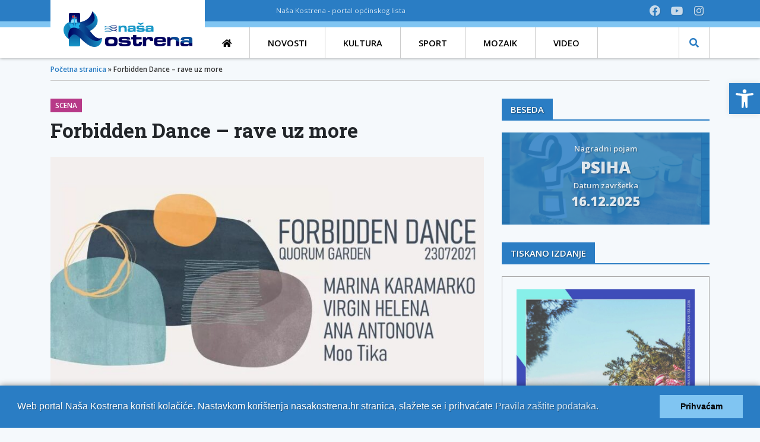

--- FILE ---
content_type: text/html; charset=UTF-8
request_url: https://nasakostrena.hr/forbidden-dance-rave-uz-more/
body_size: 88838
content:
<!DOCTYPE html>
<html lang="hr">
<head>
    <meta charset="UTF-8">
    <meta http-equiv="X-UA-Compatible" content="IE=edge">
    <meta name="viewport" content="width=device-width, initial-scale=1.0, maximum-scale=1.0, user-scalable=no">

    <meta name='robots' content='index, follow, max-image-preview:large, max-snippet:-1, max-video-preview:-1' />
	<style>img:is([sizes="auto" i], [sizes^="auto," i]) { contain-intrinsic-size: 3000px 1500px }</style>
	
	<!-- This site is optimized with the Yoast SEO plugin v26.5 - https://yoast.com/wordpress/plugins/seo/ -->
	<title>Forbidden Dance - rave uz more - Naša Kostrena</title>
	<meta name="description" content="Čuvene producentice i DJ-ice Marina Karamarko, Ana Antonova, Virgin Helena i Moo Tika nastupaju danas u Kostreni. Od 17 sati pa do ponoći u Quorom Gardenu" />
	<link rel="canonical" href="https://nasakostrena.hr/forbidden-dance-rave-uz-more/" />
	<meta property="og:locale" content="hr_HR" />
	<meta property="og:type" content="article" />
	<meta property="og:title" content="Forbidden Dance - rave uz more - Naša Kostrena" />
	<meta property="og:description" content="Čuvene producentice i DJ-ice Marina Karamarko, Ana Antonova, Virgin Helena i Moo Tika nastupaju danas u Kostreni. Od 17 sati pa do ponoći u Quorom Gardenu" />
	<meta property="og:url" content="https://nasakostrena.hr/forbidden-dance-rave-uz-more/" />
	<meta property="og:site_name" content="Naša Kostrena" />
	<meta property="article:published_time" content="2021-07-22T22:01:04+00:00" />
	<meta property="og:image" content="https://nasakostrena.hr/wp-content/uploads/2021/07/212700476_104602261895335_8914833547490824371_n.jpg" />
	<meta property="og:image:width" content="1200" />
	<meta property="og:image:height" content="600" />
	<meta property="og:image:type" content="image/jpeg" />
	<meta name="author" content="Lili Ivetac" />
	<meta name="twitter:card" content="summary_large_image" />
	<script type="application/ld+json" class="yoast-schema-graph">{"@context":"https://schema.org","@graph":[{"@type":"Article","@id":"https://nasakostrena.hr/forbidden-dance-rave-uz-more/#article","isPartOf":{"@id":"https://nasakostrena.hr/forbidden-dance-rave-uz-more/"},"author":{"name":"Lili Ivetac","@id":"https://nasakostrena.hr/#/schema/person/12f43c1ed38c30ca514978bf1f37a552"},"headline":"Forbidden Dance &#8211; rave uz more","datePublished":"2021-07-22T22:01:04+00:00","mainEntityOfPage":{"@id":"https://nasakostrena.hr/forbidden-dance-rave-uz-more/"},"wordCount":116,"publisher":{"@id":"https://nasakostrena.hr/#organization"},"image":{"@id":"https://nasakostrena.hr/forbidden-dance-rave-uz-more/#primaryimage"},"thumbnailUrl":"https://nasakostrena.hr/wp-content/uploads/2021/07/212700476_104602261895335_8914833547490824371_n.jpg","articleSection":["Scena"],"inLanguage":"hr"},{"@type":"WebPage","@id":"https://nasakostrena.hr/forbidden-dance-rave-uz-more/","url":"https://nasakostrena.hr/forbidden-dance-rave-uz-more/","name":"Forbidden Dance - rave uz more - Naša Kostrena","isPartOf":{"@id":"https://nasakostrena.hr/#website"},"primaryImageOfPage":{"@id":"https://nasakostrena.hr/forbidden-dance-rave-uz-more/#primaryimage"},"image":{"@id":"https://nasakostrena.hr/forbidden-dance-rave-uz-more/#primaryimage"},"thumbnailUrl":"https://nasakostrena.hr/wp-content/uploads/2021/07/212700476_104602261895335_8914833547490824371_n.jpg","datePublished":"2021-07-22T22:01:04+00:00","description":"Čuvene producentice i DJ-ice Marina Karamarko, Ana Antonova, Virgin Helena i Moo Tika nastupaju danas u Kostreni. Od 17 sati pa do ponoći u Quorom Gardenu","breadcrumb":{"@id":"https://nasakostrena.hr/forbidden-dance-rave-uz-more/#breadcrumb"},"inLanguage":"hr","potentialAction":[{"@type":"ReadAction","target":["https://nasakostrena.hr/forbidden-dance-rave-uz-more/"]}]},{"@type":"ImageObject","inLanguage":"hr","@id":"https://nasakostrena.hr/forbidden-dance-rave-uz-more/#primaryimage","url":"https://nasakostrena.hr/wp-content/uploads/2021/07/212700476_104602261895335_8914833547490824371_n.jpg","contentUrl":"https://nasakostrena.hr/wp-content/uploads/2021/07/212700476_104602261895335_8914833547490824371_n.jpg","width":1200,"height":600},{"@type":"BreadcrumbList","@id":"https://nasakostrena.hr/forbidden-dance-rave-uz-more/#breadcrumb","itemListElement":[{"@type":"ListItem","position":1,"name":"Početna stranica","item":"https://nasakostrena.hr/"},{"@type":"ListItem","position":2,"name":"Forbidden Dance &#8211; rave uz more"}]},{"@type":"WebSite","@id":"https://nasakostrena.hr/#website","url":"https://nasakostrena.hr/","name":"Naša Kostrena","description":"portal općinskog lista","publisher":{"@id":"https://nasakostrena.hr/#organization"},"potentialAction":[{"@type":"SearchAction","target":{"@type":"EntryPoint","urlTemplate":"https://nasakostrena.hr/?s={search_term_string}"},"query-input":{"@type":"PropertyValueSpecification","valueRequired":true,"valueName":"search_term_string"}}],"inLanguage":"hr"},{"@type":"Organization","@id":"https://nasakostrena.hr/#organization","name":"Naša Kostrena","url":"https://nasakostrena.hr/","logo":{"@type":"ImageObject","inLanguage":"hr","@id":"https://nasakostrena.hr/#/schema/logo/image/","url":"https://nasakostrena.hr/wp-content/uploads/2021/12/cropped-nasa-kostrena-logo-poz-alt.png","contentUrl":"https://nasakostrena.hr/wp-content/uploads/2021/12/cropped-nasa-kostrena-logo-poz-alt.png","width":350,"height":90,"caption":"Naša Kostrena"},"image":{"@id":"https://nasakostrena.hr/#/schema/logo/image/"}},{"@type":"Person","@id":"https://nasakostrena.hr/#/schema/person/12f43c1ed38c30ca514978bf1f37a552","name":"Lili Ivetac","image":{"@type":"ImageObject","inLanguage":"hr","@id":"https://nasakostrena.hr/#/schema/person/image/","url":"https://secure.gravatar.com/avatar/15191112f5000c5187b7250a6843c151d6cb5895164b3763220a3f8bff0e213e?s=96&d=mm&r=g","contentUrl":"https://secure.gravatar.com/avatar/15191112f5000c5187b7250a6843c151d6cb5895164b3763220a3f8bff0e213e?s=96&d=mm&r=g","caption":"Lili Ivetac"}}]}</script>
	<!-- / Yoast SEO plugin. -->


<script type="text/javascript">
/* <![CDATA[ */
window._wpemojiSettings = {"baseUrl":"https:\/\/s.w.org\/images\/core\/emoji\/16.0.1\/72x72\/","ext":".png","svgUrl":"https:\/\/s.w.org\/images\/core\/emoji\/16.0.1\/svg\/","svgExt":".svg","source":{"concatemoji":"https:\/\/nasakostrena.hr\/wp-includes\/js\/wp-emoji-release.min.js?ver=6.8.3"}};
/*! This file is auto-generated */
!function(s,n){var o,i,e;function c(e){try{var t={supportTests:e,timestamp:(new Date).valueOf()};sessionStorage.setItem(o,JSON.stringify(t))}catch(e){}}function p(e,t,n){e.clearRect(0,0,e.canvas.width,e.canvas.height),e.fillText(t,0,0);var t=new Uint32Array(e.getImageData(0,0,e.canvas.width,e.canvas.height).data),a=(e.clearRect(0,0,e.canvas.width,e.canvas.height),e.fillText(n,0,0),new Uint32Array(e.getImageData(0,0,e.canvas.width,e.canvas.height).data));return t.every(function(e,t){return e===a[t]})}function u(e,t){e.clearRect(0,0,e.canvas.width,e.canvas.height),e.fillText(t,0,0);for(var n=e.getImageData(16,16,1,1),a=0;a<n.data.length;a++)if(0!==n.data[a])return!1;return!0}function f(e,t,n,a){switch(t){case"flag":return n(e,"\ud83c\udff3\ufe0f\u200d\u26a7\ufe0f","\ud83c\udff3\ufe0f\u200b\u26a7\ufe0f")?!1:!n(e,"\ud83c\udde8\ud83c\uddf6","\ud83c\udde8\u200b\ud83c\uddf6")&&!n(e,"\ud83c\udff4\udb40\udc67\udb40\udc62\udb40\udc65\udb40\udc6e\udb40\udc67\udb40\udc7f","\ud83c\udff4\u200b\udb40\udc67\u200b\udb40\udc62\u200b\udb40\udc65\u200b\udb40\udc6e\u200b\udb40\udc67\u200b\udb40\udc7f");case"emoji":return!a(e,"\ud83e\udedf")}return!1}function g(e,t,n,a){var r="undefined"!=typeof WorkerGlobalScope&&self instanceof WorkerGlobalScope?new OffscreenCanvas(300,150):s.createElement("canvas"),o=r.getContext("2d",{willReadFrequently:!0}),i=(o.textBaseline="top",o.font="600 32px Arial",{});return e.forEach(function(e){i[e]=t(o,e,n,a)}),i}function t(e){var t=s.createElement("script");t.src=e,t.defer=!0,s.head.appendChild(t)}"undefined"!=typeof Promise&&(o="wpEmojiSettingsSupports",i=["flag","emoji"],n.supports={everything:!0,everythingExceptFlag:!0},e=new Promise(function(e){s.addEventListener("DOMContentLoaded",e,{once:!0})}),new Promise(function(t){var n=function(){try{var e=JSON.parse(sessionStorage.getItem(o));if("object"==typeof e&&"number"==typeof e.timestamp&&(new Date).valueOf()<e.timestamp+604800&&"object"==typeof e.supportTests)return e.supportTests}catch(e){}return null}();if(!n){if("undefined"!=typeof Worker&&"undefined"!=typeof OffscreenCanvas&&"undefined"!=typeof URL&&URL.createObjectURL&&"undefined"!=typeof Blob)try{var e="postMessage("+g.toString()+"("+[JSON.stringify(i),f.toString(),p.toString(),u.toString()].join(",")+"));",a=new Blob([e],{type:"text/javascript"}),r=new Worker(URL.createObjectURL(a),{name:"wpTestEmojiSupports"});return void(r.onmessage=function(e){c(n=e.data),r.terminate(),t(n)})}catch(e){}c(n=g(i,f,p,u))}t(n)}).then(function(e){for(var t in e)n.supports[t]=e[t],n.supports.everything=n.supports.everything&&n.supports[t],"flag"!==t&&(n.supports.everythingExceptFlag=n.supports.everythingExceptFlag&&n.supports[t]);n.supports.everythingExceptFlag=n.supports.everythingExceptFlag&&!n.supports.flag,n.DOMReady=!1,n.readyCallback=function(){n.DOMReady=!0}}).then(function(){return e}).then(function(){var e;n.supports.everything||(n.readyCallback(),(e=n.source||{}).concatemoji?t(e.concatemoji):e.wpemoji&&e.twemoji&&(t(e.twemoji),t(e.wpemoji)))}))}((window,document),window._wpemojiSettings);
/* ]]> */
</script>
<style id='wp-emoji-styles-inline-css' type='text/css'>

	img.wp-smiley, img.emoji {
		display: inline !important;
		border: none !important;
		box-shadow: none !important;
		height: 1em !important;
		width: 1em !important;
		margin: 0 0.07em !important;
		vertical-align: -0.1em !important;
		background: none !important;
		padding: 0 !important;
	}
</style>
<link rel='stylesheet' id='wp-block-library-css' href='https://nasakostrena.hr/wp-includes/css/dist/block-library/style.min.css?ver=6.8.3' type='text/css' media='all' />
<style id='classic-theme-styles-inline-css' type='text/css'>
/*! This file is auto-generated */
.wp-block-button__link{color:#fff;background-color:#32373c;border-radius:9999px;box-shadow:none;text-decoration:none;padding:calc(.667em + 2px) calc(1.333em + 2px);font-size:1.125em}.wp-block-file__button{background:#32373c;color:#fff;text-decoration:none}
</style>
<style id='global-styles-inline-css' type='text/css'>
:root{--wp--preset--aspect-ratio--square: 1;--wp--preset--aspect-ratio--4-3: 4/3;--wp--preset--aspect-ratio--3-4: 3/4;--wp--preset--aspect-ratio--3-2: 3/2;--wp--preset--aspect-ratio--2-3: 2/3;--wp--preset--aspect-ratio--16-9: 16/9;--wp--preset--aspect-ratio--9-16: 9/16;--wp--preset--color--black: #000000;--wp--preset--color--cyan-bluish-gray: #abb8c3;--wp--preset--color--white: #ffffff;--wp--preset--color--pale-pink: #f78da7;--wp--preset--color--vivid-red: #cf2e2e;--wp--preset--color--luminous-vivid-orange: #ff6900;--wp--preset--color--luminous-vivid-amber: #fcb900;--wp--preset--color--light-green-cyan: #7bdcb5;--wp--preset--color--vivid-green-cyan: #00d084;--wp--preset--color--pale-cyan-blue: #8ed1fc;--wp--preset--color--vivid-cyan-blue: #0693e3;--wp--preset--color--vivid-purple: #9b51e0;--wp--preset--gradient--vivid-cyan-blue-to-vivid-purple: linear-gradient(135deg,rgba(6,147,227,1) 0%,rgb(155,81,224) 100%);--wp--preset--gradient--light-green-cyan-to-vivid-green-cyan: linear-gradient(135deg,rgb(122,220,180) 0%,rgb(0,208,130) 100%);--wp--preset--gradient--luminous-vivid-amber-to-luminous-vivid-orange: linear-gradient(135deg,rgba(252,185,0,1) 0%,rgba(255,105,0,1) 100%);--wp--preset--gradient--luminous-vivid-orange-to-vivid-red: linear-gradient(135deg,rgba(255,105,0,1) 0%,rgb(207,46,46) 100%);--wp--preset--gradient--very-light-gray-to-cyan-bluish-gray: linear-gradient(135deg,rgb(238,238,238) 0%,rgb(169,184,195) 100%);--wp--preset--gradient--cool-to-warm-spectrum: linear-gradient(135deg,rgb(74,234,220) 0%,rgb(151,120,209) 20%,rgb(207,42,186) 40%,rgb(238,44,130) 60%,rgb(251,105,98) 80%,rgb(254,248,76) 100%);--wp--preset--gradient--blush-light-purple: linear-gradient(135deg,rgb(255,206,236) 0%,rgb(152,150,240) 100%);--wp--preset--gradient--blush-bordeaux: linear-gradient(135deg,rgb(254,205,165) 0%,rgb(254,45,45) 50%,rgb(107,0,62) 100%);--wp--preset--gradient--luminous-dusk: linear-gradient(135deg,rgb(255,203,112) 0%,rgb(199,81,192) 50%,rgb(65,88,208) 100%);--wp--preset--gradient--pale-ocean: linear-gradient(135deg,rgb(255,245,203) 0%,rgb(182,227,212) 50%,rgb(51,167,181) 100%);--wp--preset--gradient--electric-grass: linear-gradient(135deg,rgb(202,248,128) 0%,rgb(113,206,126) 100%);--wp--preset--gradient--midnight: linear-gradient(135deg,rgb(2,3,129) 0%,rgb(40,116,252) 100%);--wp--preset--font-size--small: 13px;--wp--preset--font-size--medium: 20px;--wp--preset--font-size--large: 36px;--wp--preset--font-size--x-large: 42px;--wp--preset--spacing--20: 0.44rem;--wp--preset--spacing--30: 0.67rem;--wp--preset--spacing--40: 1rem;--wp--preset--spacing--50: 1.5rem;--wp--preset--spacing--60: 2.25rem;--wp--preset--spacing--70: 3.38rem;--wp--preset--spacing--80: 5.06rem;--wp--preset--shadow--natural: 6px 6px 9px rgba(0, 0, 0, 0.2);--wp--preset--shadow--deep: 12px 12px 50px rgba(0, 0, 0, 0.4);--wp--preset--shadow--sharp: 6px 6px 0px rgba(0, 0, 0, 0.2);--wp--preset--shadow--outlined: 6px 6px 0px -3px rgba(255, 255, 255, 1), 6px 6px rgba(0, 0, 0, 1);--wp--preset--shadow--crisp: 6px 6px 0px rgba(0, 0, 0, 1);}:where(.is-layout-flex){gap: 0.5em;}:where(.is-layout-grid){gap: 0.5em;}body .is-layout-flex{display: flex;}.is-layout-flex{flex-wrap: wrap;align-items: center;}.is-layout-flex > :is(*, div){margin: 0;}body .is-layout-grid{display: grid;}.is-layout-grid > :is(*, div){margin: 0;}:where(.wp-block-columns.is-layout-flex){gap: 2em;}:where(.wp-block-columns.is-layout-grid){gap: 2em;}:where(.wp-block-post-template.is-layout-flex){gap: 1.25em;}:where(.wp-block-post-template.is-layout-grid){gap: 1.25em;}.has-black-color{color: var(--wp--preset--color--black) !important;}.has-cyan-bluish-gray-color{color: var(--wp--preset--color--cyan-bluish-gray) !important;}.has-white-color{color: var(--wp--preset--color--white) !important;}.has-pale-pink-color{color: var(--wp--preset--color--pale-pink) !important;}.has-vivid-red-color{color: var(--wp--preset--color--vivid-red) !important;}.has-luminous-vivid-orange-color{color: var(--wp--preset--color--luminous-vivid-orange) !important;}.has-luminous-vivid-amber-color{color: var(--wp--preset--color--luminous-vivid-amber) !important;}.has-light-green-cyan-color{color: var(--wp--preset--color--light-green-cyan) !important;}.has-vivid-green-cyan-color{color: var(--wp--preset--color--vivid-green-cyan) !important;}.has-pale-cyan-blue-color{color: var(--wp--preset--color--pale-cyan-blue) !important;}.has-vivid-cyan-blue-color{color: var(--wp--preset--color--vivid-cyan-blue) !important;}.has-vivid-purple-color{color: var(--wp--preset--color--vivid-purple) !important;}.has-black-background-color{background-color: var(--wp--preset--color--black) !important;}.has-cyan-bluish-gray-background-color{background-color: var(--wp--preset--color--cyan-bluish-gray) !important;}.has-white-background-color{background-color: var(--wp--preset--color--white) !important;}.has-pale-pink-background-color{background-color: var(--wp--preset--color--pale-pink) !important;}.has-vivid-red-background-color{background-color: var(--wp--preset--color--vivid-red) !important;}.has-luminous-vivid-orange-background-color{background-color: var(--wp--preset--color--luminous-vivid-orange) !important;}.has-luminous-vivid-amber-background-color{background-color: var(--wp--preset--color--luminous-vivid-amber) !important;}.has-light-green-cyan-background-color{background-color: var(--wp--preset--color--light-green-cyan) !important;}.has-vivid-green-cyan-background-color{background-color: var(--wp--preset--color--vivid-green-cyan) !important;}.has-pale-cyan-blue-background-color{background-color: var(--wp--preset--color--pale-cyan-blue) !important;}.has-vivid-cyan-blue-background-color{background-color: var(--wp--preset--color--vivid-cyan-blue) !important;}.has-vivid-purple-background-color{background-color: var(--wp--preset--color--vivid-purple) !important;}.has-black-border-color{border-color: var(--wp--preset--color--black) !important;}.has-cyan-bluish-gray-border-color{border-color: var(--wp--preset--color--cyan-bluish-gray) !important;}.has-white-border-color{border-color: var(--wp--preset--color--white) !important;}.has-pale-pink-border-color{border-color: var(--wp--preset--color--pale-pink) !important;}.has-vivid-red-border-color{border-color: var(--wp--preset--color--vivid-red) !important;}.has-luminous-vivid-orange-border-color{border-color: var(--wp--preset--color--luminous-vivid-orange) !important;}.has-luminous-vivid-amber-border-color{border-color: var(--wp--preset--color--luminous-vivid-amber) !important;}.has-light-green-cyan-border-color{border-color: var(--wp--preset--color--light-green-cyan) !important;}.has-vivid-green-cyan-border-color{border-color: var(--wp--preset--color--vivid-green-cyan) !important;}.has-pale-cyan-blue-border-color{border-color: var(--wp--preset--color--pale-cyan-blue) !important;}.has-vivid-cyan-blue-border-color{border-color: var(--wp--preset--color--vivid-cyan-blue) !important;}.has-vivid-purple-border-color{border-color: var(--wp--preset--color--vivid-purple) !important;}.has-vivid-cyan-blue-to-vivid-purple-gradient-background{background: var(--wp--preset--gradient--vivid-cyan-blue-to-vivid-purple) !important;}.has-light-green-cyan-to-vivid-green-cyan-gradient-background{background: var(--wp--preset--gradient--light-green-cyan-to-vivid-green-cyan) !important;}.has-luminous-vivid-amber-to-luminous-vivid-orange-gradient-background{background: var(--wp--preset--gradient--luminous-vivid-amber-to-luminous-vivid-orange) !important;}.has-luminous-vivid-orange-to-vivid-red-gradient-background{background: var(--wp--preset--gradient--luminous-vivid-orange-to-vivid-red) !important;}.has-very-light-gray-to-cyan-bluish-gray-gradient-background{background: var(--wp--preset--gradient--very-light-gray-to-cyan-bluish-gray) !important;}.has-cool-to-warm-spectrum-gradient-background{background: var(--wp--preset--gradient--cool-to-warm-spectrum) !important;}.has-blush-light-purple-gradient-background{background: var(--wp--preset--gradient--blush-light-purple) !important;}.has-blush-bordeaux-gradient-background{background: var(--wp--preset--gradient--blush-bordeaux) !important;}.has-luminous-dusk-gradient-background{background: var(--wp--preset--gradient--luminous-dusk) !important;}.has-pale-ocean-gradient-background{background: var(--wp--preset--gradient--pale-ocean) !important;}.has-electric-grass-gradient-background{background: var(--wp--preset--gradient--electric-grass) !important;}.has-midnight-gradient-background{background: var(--wp--preset--gradient--midnight) !important;}.has-small-font-size{font-size: var(--wp--preset--font-size--small) !important;}.has-medium-font-size{font-size: var(--wp--preset--font-size--medium) !important;}.has-large-font-size{font-size: var(--wp--preset--font-size--large) !important;}.has-x-large-font-size{font-size: var(--wp--preset--font-size--x-large) !important;}
:where(.wp-block-post-template.is-layout-flex){gap: 1.25em;}:where(.wp-block-post-template.is-layout-grid){gap: 1.25em;}
:where(.wp-block-columns.is-layout-flex){gap: 2em;}:where(.wp-block-columns.is-layout-grid){gap: 2em;}
:root :where(.wp-block-pullquote){font-size: 1.5em;line-height: 1.6;}
</style>
<link rel='stylesheet' id='contact-form-7-css' href='https://nasakostrena.hr/wp-content/plugins/contact-form-7/includes/css/styles.css?ver=6.1.4' type='text/css' media='all' />
<style id='contact-form-7-inline-css' type='text/css'>
.wpcf7 .wpcf7-recaptcha iframe {margin-bottom: 0;}.wpcf7 .wpcf7-recaptcha[data-align="center"] > div {margin: 0 auto;}.wpcf7 .wpcf7-recaptcha[data-align="right"] > div {margin: 0 0 0 auto;}
</style>
<link rel='stylesheet' id='pojo-a11y-css' href='https://nasakostrena.hr/wp-content/plugins/pojo-accessibility/modules/legacy/assets/css/style.min.css?ver=1.0.0' type='text/css' media='all' />
<script type="text/javascript" src="https://nasakostrena.hr/wp-includes/js/jquery/jquery.min.js?ver=3.7.1" id="jquery-core-js"></script>
<script type="text/javascript" src="https://nasakostrena.hr/wp-includes/js/jquery/jquery-migrate.min.js?ver=3.4.1" id="jquery-migrate-js"></script>
<link rel="https://api.w.org/" href="https://nasakostrena.hr/wp-json/" /><link rel="alternate" title="JSON" type="application/json" href="https://nasakostrena.hr/wp-json/wp/v2/posts/9630" /><link rel="EditURI" type="application/rsd+xml" title="RSD" href="https://nasakostrena.hr/xmlrpc.php?rsd" />
<link rel='shortlink' href='https://nasakostrena.hr/?p=9630' />
<link rel="alternate" title="oEmbed (JSON)" type="application/json+oembed" href="https://nasakostrena.hr/wp-json/oembed/1.0/embed?url=https%3A%2F%2Fnasakostrena.hr%2Fforbidden-dance-rave-uz-more%2F" />
<link rel="alternate" title="oEmbed (XML)" type="text/xml+oembed" href="https://nasakostrena.hr/wp-json/oembed/1.0/embed?url=https%3A%2F%2Fnasakostrena.hr%2Fforbidden-dance-rave-uz-more%2F&#038;format=xml" />
<style type="text/css">
#pojo-a11y-toolbar .pojo-a11y-toolbar-toggle a{ background-color: #2a7dc4;	color: #ffffff;}
#pojo-a11y-toolbar .pojo-a11y-toolbar-overlay, #pojo-a11y-toolbar .pojo-a11y-toolbar-overlay ul.pojo-a11y-toolbar-items.pojo-a11y-links{ border-color: #2a7dc4;}
body.pojo-a11y-focusable a:focus{ outline-style: solid !important;	outline-width: 1px !important;	outline-color: #FF0000 !important;}
#pojo-a11y-toolbar{ top: 140px !important;}
#pojo-a11y-toolbar .pojo-a11y-toolbar-overlay{ background-color: #ffffff;}
#pojo-a11y-toolbar .pojo-a11y-toolbar-overlay ul.pojo-a11y-toolbar-items li.pojo-a11y-toolbar-item a, #pojo-a11y-toolbar .pojo-a11y-toolbar-overlay p.pojo-a11y-toolbar-title{ color: #333333;}
#pojo-a11y-toolbar .pojo-a11y-toolbar-overlay ul.pojo-a11y-toolbar-items li.pojo-a11y-toolbar-item a.active{ background-color: #2a7dc4;	color: #ffffff;}
@media (max-width: 767px) { #pojo-a11y-toolbar { top: 100px !important; } }</style><link rel="icon" href="https://nasakostrena.hr/wp-content/uploads/2021/12/cropped-nk-favicon-32x32.png" sizes="32x32" />
<link rel="icon" href="https://nasakostrena.hr/wp-content/uploads/2021/12/cropped-nk-favicon-192x192.png" sizes="192x192" />
<link rel="apple-touch-icon" href="https://nasakostrena.hr/wp-content/uploads/2021/12/cropped-nk-favicon-180x180.png" />
<meta name="msapplication-TileImage" content="https://nasakostrena.hr/wp-content/uploads/2021/12/cropped-nk-favicon-270x270.png" />
    <meta name="theme-color" content="#2A7DC4">

    <!--vendor css-->
<link rel="stylesheet" href="https://nasakostrena.hr/wp-content/themes/nasakostrena/assets/fancybox/jquery.fancybox.min.css">
<link rel="stylesheet" href="https://nasakostrena.hr/wp-content/themes/nasakostrena/assets/slickslider/slick.css">
<link rel="stylesheet" href="https://nasakostrena.hr/wp-content/themes/nasakostrena/assets/slickslider/slick-theme.css">
<link rel="stylesheet" href="https://nasakostrena.hr/wp-content/themes/nasakostrena/assets/fontawesome/css/all.css?v=1.10">

<!--site css-->
    <link rel="stylesheet" type="text/css" media="screen" href="https://nasakostrena.hr/wp-content/themes/nasakostrena/style.css?v=1.10">
    <link rel="stylesheet" type="text/css" media="print" href="https://nasakostrena.hr/wp-content/themes/nasakostrena/print.css?v=1.10">
    <!--basic js-->
<!--<script src="--><!--/assets/jquery.min.js"></script>-->
<script src="https://nasakostrena.hr/wp-content/themes/nasakostrena/assets/bootstrap/bootstrap.min.js"></script>
<script src="https://nasakostrena.hr/wp-content/themes/nasakostrena/assets/bootstrap/popper.min.js"></script>

<!--vendor js-->
<script src="https://nasakostrena.hr/wp-content/themes/nasakostrena/assets/slickslider/slick.min.js"></script>
<script src="https://nasakostrena.hr/wp-content/themes/nasakostrena/assets/fancybox/jquery.fancybox.min.js"></script>

<!--site js-->
<script src="https://nasakostrena.hr/wp-content/themes/nasakostrena/assets/js/theme.js?v=1.10"></script>
    
<!-- Global site tag (gtag.js) - Google Analytics -->
<script async src="https://www.googletagmanager.com/gtag/js?id=UA-177269542-1"></script>
<script>
    window.dataLayer = window.dataLayer || [];
    function gtag(){dataLayer.push(arguments);}
    gtag('js', new Date());

    gtag('config', 'UA-177269542-1');
</script>

</head>

<body class="wp-singular post-template-default single single-post postid-9630 single-format-standard wp-custom-logo wp-theme-nasakostrena">

<header class="main-header">


    <div class="site-header-top header-top-2-col d-none d-md-block">
    <div class="container">
    <div class="row">
                <div class="col-md-5 col-lg-4">

                                                                <a itemprop="url" href="/" class="site-logo-wrap" itemscope="" itemtype="https://nasakostrena.hr/wp-content/uploads/2021/12/nk-logo-poz.png">
                            <img itemprop="logo" src="https://nasakostrena.hr/wp-content/uploads/2021/12/nk-logo-poz.png" class="img-fluid"
                                                            alt="Naša Kostrena">
                        </a>
                    
                </div>

            <div class="col-md-4 col-lg-5">
                <ul><li>Naša Kostrena - portal općinskog lista</li></ul>            </div>
            <div class="col-md-3 col-lg-3 text-right">
                <ul><li><a href="https://hr-hr.facebook.com/nasa.kostrena/" target="_blank" title="Facebook"><i class="fab social-top fa-facebook"></i></a></li><li><a href="https://www.youtube.com/channel/UCfKi4XzufcVpQvnrWVLSQ2Q" target="_blank" title="YouTube"><i class="fab social-top fa-youtube"></i></a></li><li><a href="https://www.instagram.com/nasakostrena/" target="_blank" title="Instagram"><i class="fab social-top fa-instagram"></i></a></li></ul>            </div>
        </div>
    </div>
</div>        <div class="site-header-bottom">
    <div class="container">
        <div class="site-header-bottom-content">
            <div class="site-mobile-logo d-block d-md-none">

                                                    <a itemprop="url" href="/" class="site-logo-wrap" itemscope="" itemtype="https://nasakostrena.hr/wp-content/uploads/2021/12/nk-logo-poz.png">
                        <img itemprop="logo" src="https://nasakostrena.hr/wp-content/uploads/2021/12/nk-logo-poz.png" class="img-fluid"
                             alt="Naša Kostrena">
                    </a>
                                

            </div>
            <nav class="main-nav-header-bottom d-none d-md-block">
                <div class="menu-header-nav-v2-container"><ul id="menu-header-nav-v2" class="menu"><li id="menu-item-40187" class="nav-home menu-item menu-item-type-post_type menu-item-object-page menu-item-home menu-item-40187"><a href="https://nasakostrena.hr/"><span>Naslovna</span></a></li>
<li id="menu-item-40189" class="cat-nav-gold-light menu-item menu-item-type-taxonomy menu-item-object-category menu-item-40189"><a href="https://nasakostrena.hr/novosti/"><span>Novosti</span></a></li>
<li id="menu-item-40183" class="cat-nav-blue-light menu-item menu-item-type-taxonomy menu-item-object-category menu-item-40183"><a href="https://nasakostrena.hr/kultura/"><span>Kultura</span></a></li>
<li id="menu-item-40184" class="cat-nav-magenta-light menu-item menu-item-type-taxonomy menu-item-object-category menu-item-40184"><a href="https://nasakostrena.hr/sport/"><span>Sport</span></a></li>
<li id="menu-item-40188" class="menu-item menu-item-type-taxonomy menu-item-object-category menu-item-40188"><a href="https://nasakostrena.hr/mozaik/"><span>Mozaik</span></a></li>
<li id="menu-item-40185" class="menu-item menu-item-type-taxonomy menu-item-object-category menu-item-40185"><a href="https://nasakostrena.hr/emisija/"><span>Video</span></a></li>
</ul></div>            </nav>
            <div class="header-hidden-search-wrapper">

    <div class="header-hidden-search-trigger"><i class="fa fa-search"></i></div>
    <div class="header-hidden-search">

        <form action="/" method="get" class="main-search">
            <div class="input-group">
                <input type="text" name="s" id="search" value="" class="form-control" autocomplete="off" placeholder="Unesite pojam..." minlength="3" required/>

                <div class="input-group-append">
                    <button type="submit" class="btn btn-primary">Traži</button>
                </div>
            </div>
        </form>
    </div>
</div>            <div class="mobile-animated-menu-trigger d-block d-md-none"><i class="fa fa-bars"></i></div>
        </div>
    </div>
</div>

</header>
    <main class="site-main" role="main">
                    <div class="container"><div id="breadcrumbs" class="page-breadcrumbs-wrapper"><span><span><a href="https://nasakostrena.hr/">Početna stranica</a></span> » <span class="breadcrumb_last" aria-current="page">Forbidden Dance &#8211; rave uz more</span></span></div></div>                    <section class="main-section-wrapper">
            <div class="container">
                <div class="row">
                    <div class="col-md-8">

                        <article class="main-article">
                            <div class="post-categories">
                                <a href="https://nasakostrena.hr/kafe/scena/" class="cat-label-magenta-light">Scena</a>                            </div>
                            <h1 class="article-title">Forbidden Dance &#8211; rave uz more</h1>


                                                                                                        <img width="800" height="450" src="https://nasakostrena.hr/wp-content/uploads/2021/07/212700476_104602261895335_8914833547490824371_n-800x450.jpg" class="img-fluid wp-post-image" alt="" decoding="async" fetchpriority="high" />                                                                                                
                            <div class="post-article-meta">
                                <div class="row">
                                    <div class="col-12 col-lg-7">
                                        <div class="date-wrapper">
                                            <i class="fa fa-calendar-alt mr-2"></i> 23. srpnja 2021.                                        </div>

                                        <div class="media-icons-wrapper"><i class="fa fa-images mr-2" title="Galerija slika"></i></div>                                    </div>
                                    <div class="col-12 col-md-6 col-lg-5 text-left text-lg-right">
                                                                                    <i class="fas fa-pen-alt text-primary ml-3 mr-2" title="Autor teksta"></i> N. K.                                                                                                                                                            </div>
                                </div>


                            </div>

                            <div class="article-intro-text">
<p>Čuvene producentice i DJ-ice Marina Karamarko, Ana Antonova, Virgin Helena i Moo Tika nastupaju danas u Kostreni.</p>
</div>
<p>Od 17 sati pa do ponoći u Quorom Gardenu uz more održat će se <em><strong>Forbidden Dance</strong>, </em>dnevni rave party za sve ljubitelje elektroničke glazbe.</p>
<p>Nagrađivane i poznate DJ-ice Marina Karamarko, Virgin Helena, Ana Antonova i Moo Tika prvi put zajedno u Kostreni nastupaju kao prava ljetna plesna poslastica, stoga požurite nakon plaže u Quorum Garden. Ulaznice se prodaju po cijeni 50 kn do 18 sati, a od 18 po 60 kn.</p>
<div class="article-gallery"><div class="row">
           <div class='col-6 col-md-6 col-xl-6'>
			<div class='article-gallery-item'>
				<a href='https://nasakostrena.hr/wp-content/uploads/2021/07/36403126_10156452119393545_2283035203863576576_n-1024x1024.jpg' data-fancybox='gallery' data-caption='Marina Karamarko'>
				<img src='https://nasakostrena.hr/wp-content/uploads/2021/07/36403126_10156452119393545_2283035203863576576_n-350x350.jpg' class='img-fluid' title='Marina Karamarko' alt='Marina Karamarko'>
				</a>
			</div>
			</div>
		
           <div class='col-6 col-md-6 col-xl-6'>
			<div class='article-gallery-item'>
				<a href='https://nasakostrena.hr/wp-content/uploads/2021/07/207000415_195206545940631_1609896182514298668_n.jpg' data-fancybox='gallery' data-caption='Virgin Helena'>
				<img src='https://nasakostrena.hr/wp-content/uploads/2021/07/207000415_195206545940631_1609896182514298668_n-350x350.jpg' class='img-fluid' title='Virgin Helena' alt='Virgin Helena'>
				</a>
			</div>
			</div>
		
           <div class='col-6 col-md-6 col-xl-6'>
			<div class='article-gallery-item'>
				<a href='https://nasakostrena.hr/wp-content/uploads/2021/07/40392904_1822273221141698_4090411434054254592_n-1024x1024.jpg' data-fancybox='gallery' data-caption='Ana Antonova'>
				<img src='https://nasakostrena.hr/wp-content/uploads/2021/07/40392904_1822273221141698_4090411434054254592_n-350x350.jpg' class='img-fluid' title='Ana Antonova' alt='Ana Antonova'>
				</a>
			</div>
			</div>
		
           <div class='col-6 col-md-6 col-xl-6'>
			<div class='article-gallery-item'>
				<a href='https://nasakostrena.hr/wp-content/uploads/2021/07/93956755_10158195084358545_3921936123483389952_n-1024x768.jpg' data-fancybox='gallery' data-caption='Marina Karamarko'>
				<img src='https://nasakostrena.hr/wp-content/uploads/2021/07/93956755_10158195084358545_3921936123483389952_n-350x350.jpg' class='img-fluid' title='Marina Karamarko' alt='Marina Karamarko'>
				</a>
			</div>
			</div>
		</div></div>
<p><em>fotografije preuzete s FB stranica <a href="https://www.facebook.com/MarinaKaramarkoMusic/photos">Marine Karamarko</a>, <a href="https://www.facebook.com/VirginHelenaDJ">Virgin Helene</a> i <a href="https://www.facebook.com/ant0n0va">Ane Antonove</a></em></p>





                                                    </article>
                            <aside class="share-article-wrapper">
        <div class="share-article-title"><i class="fa fa-share-alt mr-sm-2" title="Podijelite stranicu"></i><span class="d-none d-sm-inline">Podijelite stranicu: </span> </div>
        <ul class="share-article-items">
            <li class="share-icon-facebook">
                <a href="https://www.facebook.com/sharer/sharer.php?u=https://nasakostrena.hr/forbidden-dance-rave-uz-more/" target="_blank" rel="nofollow">
                    <i class="fab fa-facebook-f"></i> Facebook
                </a>
            </li>
            <li class="share-icon-twitter">
                <a href="https://twitter.com/intent/tweet?url=https://nasakostrena.hr/forbidden-dance-rave-uz-more/&text=Forbidden Dance &#8211; rave uz more" target="_blank" rel="nofollow">
                    <i class="fab fa-twitter"></i> Twitter
                </a>
            </li>
            <li>
                <a href="#" onclick="window.print();return false"><i class="fa fa-print"></i> Ispis</a>
            </li>
        </ul>
    </aside>

                        
                        

<aside>
    <div class="element-heading">
        <h4>Više iz rubrike</h4>
    </div>
    <div class="article-list">


        <div class="row">
            
                
                <div class="col-12 col-lg-6">

                    <div class="featured-post"><div class="featured-post-categories"><a href="https://nasakostrena.hr/kultura/" class="cat-label-blue">Kultura</a><a href="https://nasakostrena.hr/mozaik/" >Mozaik</a><a href="https://nasakostrena.hr/novosti/" class="cat-label-gold">Novosti</a><a href="https://nasakostrena.hr/kafe/scena/" class="cat-label-magenta-light">Scena</a></div><div class="featured-post-image"><img width="800" height="450" src="https://nasakostrena.hr/wp-content/uploads/2025/04/Dizajn-bez-naslova-e1745498586575-800x450.jpg" class="img-fluid wp-post-image" alt="" decoding="async" /></div><div class="featured-post-content"><h3><a href="https://nasakostrena.hr/plesnjaci-se-vracaju-u-kostrenu/">Plesnjaci se vraćaju u Kostrenu</a></h3><div class="featured-post-meta"><div class="post-date"><i class="fa fa-calendar-alt mr-2"></i> 25. travnja 2025.</div></div></div><a href="https://nasakostrena.hr/plesnjaci-se-vracaju-u-kostrenu/" class="featured-post-gradient"></a></div>                </div>


            
                
                <div class="col-12 col-lg-6">

                    <div class="featured-post"><div class="featured-post-categories"><a href="https://nasakostrena.hr/kostrena/" class="cat-label-gold">Kostrena</a><a href="https://nasakostrena.hr/kultura/" class="cat-label-blue">Kultura</a><a href="https://nasakostrena.hr/kafe/scena/" class="cat-label-magenta-light">Scena</a></div><div class="featured-post-image"><img width="800" height="450" src="https://nasakostrena.hr/wp-content/uploads/2025/04/z2z72c3uwqu699o2t9y90zjmdzz-800x450.jpg" class="img-fluid wp-post-image" alt="" decoding="async" /></div><div class="featured-post-content"><h3><a href="https://nasakostrena.hr/noc-knjige-putopisno-predavanje-i-promocija-knjige-u-narodnoj-knjiznici-kostrena/">Noć knjige: Putopisno predavanje i promocija knjige u Narodnoj knjižnici Kostrena</a></h3><div class="featured-post-meta"><div class="post-date"><i class="fa fa-calendar-alt mr-2"></i> 16. travnja 2025.</div></div></div><a href="https://nasakostrena.hr/noc-knjige-putopisno-predavanje-i-promocija-knjige-u-narodnoj-knjiznici-kostrena/" class="featured-post-gradient"></a></div>                </div>


            
                
                <div class="col-12 col-lg-6">

                    <div class="featured-post"><div class="featured-post-categories"><a href="https://nasakostrena.hr/kafe/" class="cat-label-magenta">Kafé</a><a href="https://nasakostrena.hr/kostrena/" class="cat-label-gold">Kostrena</a><a href="https://nasakostrena.hr/kafe/scena/" class="cat-label-magenta-light">Scena</a></div><div class="featured-post-image"><img width="800" height="450" src="https://nasakostrena.hr/wp-content/uploads/2025/03/fiume-o-morte-800x450.jpg" class="img-fluid wp-post-image" alt="" decoding="async" /></div><div class="featured-post-content"><h3><a href="https://nasakostrena.hr/kino-u-kostreni-dvije-travanjske-projekcije-filma-fiume-o-morte/">Kino u Kostreni: Dvije travanjske projekcije filma Fiume o morte!</a></h3><div class="featured-post-meta"><div class="post-date"><i class="fa fa-calendar-alt mr-2"></i> 25. ožujka 2025.</div></div></div><a href="https://nasakostrena.hr/kino-u-kostreni-dvije-travanjske-projekcije-filma-fiume-o-morte/" class="featured-post-gradient"></a></div>                </div>


            
                
                <div class="col-12 col-lg-6">

                    <div class="featured-post"><div class="featured-post-categories"><a href="https://nasakostrena.hr/kostrena/" class="cat-label-gold">Kostrena</a><a href="https://nasakostrena.hr/kafe/mladi/" class="cat-label-magenta-light">Mladi</a><a href="https://nasakostrena.hr/kostrena/opcina-prijatelj-djece/" class="cat-label-gold-light">Općina - prijatelj djece</a><a href="https://nasakostrena.hr/kafe/roditeljski-kutak/" class="cat-label-magenta-light">Roditeljski kutak</a><a href="https://nasakostrena.hr/kafe/scena/" class="cat-label-magenta-light">Scena</a><a href="https://nasakostrena.hr/kostrena/vrtic/" class="cat-label-gold-light">Vrtić</a></div><div class="featured-post-image"><img width="800" height="450" src="https://nasakostrena.hr/wp-content/uploads/2025/03/481975568_1422819221934619_8618131594049236053_n-800x450.jpg" class="img-fluid wp-post-image" alt="" decoding="async" /></div><div class="featured-post-content"><h3><a href="https://nasakostrena.hr/vrticarci-slozno-osudili-mesopusta-nisam-ja/">Vrtićarci složno osudili mesopusta "Nisam ja"</a></h3><div class="featured-post-meta"><div class="post-date"><i class="fa fa-calendar-alt mr-2"></i> 4. ožujka 2025.</div><div class="media-icons-wrapper"><i class="fa fa-images mr-2" title="Galerija slika"></i><i class="fab fa-youtube mr-2" title="Video isječak"></i></div></div></div><a href="https://nasakostrena.hr/vrticarci-slozno-osudili-mesopusta-nisam-ja/" class="featured-post-gradient"></a></div>                </div>


            
                
                <div class="col-12 col-lg-6">

                    <div class="featured-post"><div class="featured-post-categories"><a href="https://nasakostrena.hr/kostrena/" class="cat-label-gold">Kostrena</a><a href="https://nasakostrena.hr/kafe/scena/" class="cat-label-magenta-light">Scena</a><a href="https://nasakostrena.hr/kafe/zanimljivosti/" class="cat-label-magenta-light">Zanimljivosti</a></div><div class="featured-post-image"><img width="800" height="450" src="https://nasakostrena.hr/wp-content/uploads/2025/02/Slika-zaslona-2025-02-19-u-13.34.13-800x450.jpg" class="img-fluid wp-post-image" alt="" decoding="async" /></div><div class="featured-post-content"><h3><a href="https://nasakostrena.hr/ne-propustite-harry-on-ice-ove-nedjelje-u-sportskoj-dvorani-kostrena/">Ne propustite! "Harry On Ice" ove nedjelje u Sportskoj dvorani Kostrena</a></h3><div class="featured-post-meta"><div class="post-date"><i class="fa fa-calendar-alt mr-2"></i> 19. veljače 2025.</div></div></div><a href="https://nasakostrena.hr/ne-propustite-harry-on-ice-ove-nedjelje-u-sportskoj-dvorani-kostrena/" class="featured-post-gradient"></a></div>                </div>


            
                
                <div class="col-12 col-lg-6">

                    <div class="featured-post"><div class="featured-post-categories"><a href="https://nasakostrena.hr/kostrena/" class="cat-label-gold">Kostrena</a><a href="https://nasakostrena.hr/kafe/mladi/" class="cat-label-magenta-light">Mladi</a><a href="https://nasakostrena.hr/kafe/roditeljski-kutak/" class="cat-label-magenta-light">Roditeljski kutak</a><a href="https://nasakostrena.hr/kafe/scena/" class="cat-label-magenta-light">Scena</a></div><div class="featured-post-image"><img width="800" height="450" src="https://nasakostrena.hr/wp-content/uploads/2025/02/Dark-Red-Elegant-World-Day-Of-Theater-Facebook-Cover-800x450.jpg" class="img-fluid wp-post-image" alt="" decoding="async" srcset="https://nasakostrena.hr/wp-content/uploads/2025/02/Dark-Red-Elegant-World-Day-Of-Theater-Facebook-Cover-800x450.jpg 800w, https://nasakostrena.hr/wp-content/uploads/2025/02/Dark-Red-Elegant-World-Day-Of-Theater-Facebook-Cover-300x169.jpg 300w, https://nasakostrena.hr/wp-content/uploads/2025/02/Dark-Red-Elegant-World-Day-Of-Theater-Facebook-Cover-1024x577.jpg 1024w, https://nasakostrena.hr/wp-content/uploads/2025/02/Dark-Red-Elegant-World-Day-Of-Theater-Facebook-Cover-768x433.jpg 768w, https://nasakostrena.hr/wp-content/uploads/2025/02/Dark-Red-Elegant-World-Day-Of-Theater-Facebook-Cover-1536x865.jpg 1536w, https://nasakostrena.hr/wp-content/uploads/2025/02/Dark-Red-Elegant-World-Day-Of-Theater-Facebook-Cover.jpg 1640w" sizes="(max-width: 800px) 100vw, 800px" /></div><div class="featured-post-content"><h3><a href="https://nasakostrena.hr/otvorene-prijave-za-zimski-glumacki-kamp/">Otvorene prijave za zimski glumački kamp</a></h3><div class="featured-post-meta"><div class="post-date"><i class="fa fa-calendar-alt mr-2"></i> 11. veljače 2025.</div></div></div><a href="https://nasakostrena.hr/otvorene-prijave-za-zimski-glumacki-kamp/" class="featured-post-gradient"></a></div>                </div>


                    </div>
    </div>
</aside>


                    </div>
                    <div class="col-md-4">

                        
    

                                                <aside class="sidebar-widget">
                    <div class="element-heading">
                        <h4>Beseda</h4>
                    </div>
                                        <div class="contest-sidebar-wrapper" style="background-image: url('https://nasakostrena.hr/wp-content/uploads/2020/09/Open-Mic-Night-Photo-Collage-1-800x450.jpg')">
                        <a href="https://nasakostrena.hr/psiha/" class="contest-content">
                            <div class="contest-word">


                                <h6>Nagradni pojam</h6>
                                <p>PSIHA</p>
                            </div>
                            <div class="contest-date">
                                <h6>Datum završetka</h6>
                                <p>16.12.2025</p>

                            </div>
                        </a>
                    </div>
                </aside>
                                

        
    <aside class="sidebar-widget">
    <div class="element-heading">
        <h4>Tiskano izdanje</h4>
    </div>
        <div class="row">
                            <div class="col-12">
                    <div class="rich-attachment-item">
                        <a href="https://nasakostrena.hr/wp-content/uploads/2024/12/NAŠA-KOSTRENA-2024-22-OK-TISAK-slanje-WWW.pdf" class="file-title p-3 bg-transparent" rel="nofollow"
                           data-fancybox="pdf-NAŠA-KOSTRENA-2024-22-OK-TISAK-slanje-WWW.pdf"
                           data-caption="NAŠA-KOSTRENA-2024-22-OK-TISAK-slanje-WWW.pdf"
                           data-fancybox-type="iframe">
                            <img width="300" height="425" src="https://nasakostrena.hr/wp-content/uploads/2024/12/NAŠA-KOSTRENA-2024-22-OK-TISAK-slanje-WWW-pdf-725x1024.jpg" class="img-fluid ml-auto mr-auto" alt="" decoding="async" />
                            <div class="rich-attachment-title" style="background-color: transparent; color: #333">

                                Br. 97
                            </div>
                        </a>


                        <div class="rich-attachment-download">
                            <a href="https://nasakostrena.hr/wp-content/uploads/2024/12/NAŠA-KOSTRENA-2024-22-OK-TISAK-slanje-WWW.pdf" class="file-download-button" title="Preuzmite prilog"
                               rel="nofollow" target="_blank" download>
                                                                    <i class="fa fa-file-pdf text-danger mr-2"></i>
                                

                                20.51 MB
                                <i class="fa fa-arrow-down"></i>
                            </a>

                        </div>
                    </div>
                </div>
                        </div>
    </aside>
        <aside class="sidebar-widget">

    <div class="element-heading">
        <h4>Najnovije</h4>
    </div>

    <div class="latest-posts-sidebar">

                    <ul>

                                                        <li>
                        <div class="latest-posts-sidebar-item">
                            <a href="https://nasakostrena.hr/obalni-put-dobio-nove-klupe/">
                                <div class="latest-posts-sidebar-thumb">
                                                                            <img width="350" height="350" src="https://nasakostrena.hr/wp-content/uploads/2025/12/DSCF4643-350x350.jpeg" class="img-fluid wp-post-image" alt="" decoding="async" srcset="https://nasakostrena.hr/wp-content/uploads/2025/12/DSCF4643-350x350.jpeg 350w, https://nasakostrena.hr/wp-content/uploads/2025/12/DSCF4643-150x150.jpeg 150w" sizes="(max-width: 350px) 100vw, 350px" />                                                                    </div>
                                <div class="latest-posts-sidebar-content">
                                    <h5>
                                                                                Obalni put dobio nove klupe                                    </h5>
                                                                            <div class="article-meta">

                                                                                        <div class="post-date">12. prosinca 2025.</div>
                                        </div>
                                                                    </div>

                            </a>
                        </div>
                    </li>
                                                                            <li>
                        <div class="latest-posts-sidebar-item">
                            <a href="https://nasakostrena.hr/priredbom-u-narodnoj-citaonici-proslavljen-dana-skole/">
                                <div class="latest-posts-sidebar-thumb">
                                                                            <img width="350" height="350" src="https://nasakostrena.hr/wp-content/uploads/2025/12/Dan-skole-i-Lucina_2025_4-350x350.jpg" class="img-fluid wp-post-image" alt="" decoding="async" srcset="https://nasakostrena.hr/wp-content/uploads/2025/12/Dan-skole-i-Lucina_2025_4-350x350.jpg 350w, https://nasakostrena.hr/wp-content/uploads/2025/12/Dan-skole-i-Lucina_2025_4-300x300.jpg 300w, https://nasakostrena.hr/wp-content/uploads/2025/12/Dan-skole-i-Lucina_2025_4-1024x1024.jpg 1024w, https://nasakostrena.hr/wp-content/uploads/2025/12/Dan-skole-i-Lucina_2025_4-150x150.jpg 150w, https://nasakostrena.hr/wp-content/uploads/2025/12/Dan-skole-i-Lucina_2025_4-768x768.jpg 768w, https://nasakostrena.hr/wp-content/uploads/2025/12/Dan-skole-i-Lucina_2025_4-1536x1536.jpg 1536w, https://nasakostrena.hr/wp-content/uploads/2025/12/Dan-skole-i-Lucina_2025_4.jpg 1800w" sizes="(max-width: 350px) 100vw, 350px" />                                                                    </div>
                                <div class="latest-posts-sidebar-content">
                                    <h5>
                                                                                Priredbom u Narodnoj čitaonici proslavljen Dan škole                                    </h5>
                                                                            <div class="article-meta">

                                                                                        <div class="post-date">12. prosinca 2025.</div>
                                        </div>
                                                                    </div>

                            </a>
                        </div>
                    </li>
                                                                            <li>
                        <div class="latest-posts-sidebar-item">
                            <a href="https://nasakostrena.hr/skupina-iskrice-iz-dv-zlatna-ribica-sudjelovala-na-eko-radionici-cuvar-mora/">
                                <div class="latest-posts-sidebar-thumb">
                                                                            <img width="350" height="350" src="https://nasakostrena.hr/wp-content/uploads/2025/12/DV-Zlatna-ribica-i-KPA-Kostrena_2025_6-350x350.jpg" class="img-fluid wp-post-image" alt="" decoding="async" srcset="https://nasakostrena.hr/wp-content/uploads/2025/12/DV-Zlatna-ribica-i-KPA-Kostrena_2025_6-350x350.jpg 350w, https://nasakostrena.hr/wp-content/uploads/2025/12/DV-Zlatna-ribica-i-KPA-Kostrena_2025_6-150x150.jpg 150w" sizes="(max-width: 350px) 100vw, 350px" />                                                                    </div>
                                <div class="latest-posts-sidebar-content">
                                    <h5>
                                                                                Skupina Iskrice iz DV Zlatna ribica sudjelovala na Eko radionici Čuvar mora                                    </h5>
                                                                            <div class="article-meta">

                                                                                        <div class="post-date">11. prosinca 2025.</div>
                                        </div>
                                                                    </div>

                            </a>
                        </div>
                    </li>
                                                                            <li>
                        <div class="latest-posts-sidebar-item">
                            <a href="https://nasakostrena.hr/od-entuzijasta-do-kulturnog-simbola-kostrene-30-godina-udruge-veli-pinel/">
                                <div class="latest-posts-sidebar-thumb">
                                                                            <img width="350" height="350" src="https://nasakostrena.hr/wp-content/uploads/2025/12/Veli-pinel-_1-350x350.jpg" class="img-fluid wp-post-image" alt="" decoding="async" srcset="https://nasakostrena.hr/wp-content/uploads/2025/12/Veli-pinel-_1-350x350.jpg 350w, https://nasakostrena.hr/wp-content/uploads/2025/12/Veli-pinel-_1-150x150.jpg 150w" sizes="(max-width: 350px) 100vw, 350px" />                                                                    </div>
                                <div class="latest-posts-sidebar-content">
                                    <h5>
                                                                                Od entuzijasta do kulturnog simbola Kostrene: 30 godina udruge Veli pinel                                    </h5>
                                                                            <div class="article-meta">

                                                                                        <div class="post-date">10. prosinca 2025.</div>
                                        </div>
                                                                    </div>

                            </a>
                        </div>
                    </li>
                                                                            <li>
                        <div class="latest-posts-sidebar-item">
                            <a href="https://nasakostrena.hr/odrzan-godisnji-susret-kostrenskih-poduzetnika-korisnika-mjera-iz-programa-poticanja-poduzetnistva/">
                                <div class="latest-posts-sidebar-thumb">
                                                                            <img width="350" height="350" src="https://nasakostrena.hr/wp-content/uploads/2025/12/poduzetnici-350x350.jpg" class="img-fluid wp-post-image" alt="" decoding="async" srcset="https://nasakostrena.hr/wp-content/uploads/2025/12/poduzetnici-350x350.jpg 350w, https://nasakostrena.hr/wp-content/uploads/2025/12/poduzetnici-150x150.jpg 150w" sizes="(max-width: 350px) 100vw, 350px" />                                                                    </div>
                                <div class="latest-posts-sidebar-content">
                                    <h5>
                                                                                Održan godišnji susret kostrenskih poduzetnika &#8211; korisnika mjera iz Programa poticanja poduzetništva                                    </h5>
                                                                            <div class="article-meta">

                                                                                        <div class="post-date">10. prosinca 2025.</div>
                                        </div>
                                                                    </div>

                            </a>
                        </div>
                    </li>
                                                                            <li>
                        <div class="latest-posts-sidebar-item">
                            <a href="https://nasakostrena.hr/kreativnost-i-priroda-u-fokusu-suradnja-udruge-novi-val-i-dv-zlatna-ribica-donosi-nove-vrijednosti-djeci/">
                                <div class="latest-posts-sidebar-thumb">
                                                                            <img width="350" height="350" src="https://nasakostrena.hr/wp-content/uploads/2025/12/Novi-val-2025_5.jpg-350x350.jpeg" class="img-fluid wp-post-image" alt="" decoding="async" srcset="https://nasakostrena.hr/wp-content/uploads/2025/12/Novi-val-2025_5.jpg-350x350.jpeg 350w, https://nasakostrena.hr/wp-content/uploads/2025/12/Novi-val-2025_5.jpg-150x150.jpeg 150w" sizes="(max-width: 350px) 100vw, 350px" />                                                                    </div>
                                <div class="latest-posts-sidebar-content">
                                    <h5>
                                                                                Kreativnost i priroda u fokusu &#8211; suradnja Udruge NOVI VAL i DV „Zlatna ribica“ donosi nove vrijednosti djeci                                    </h5>
                                                                            <div class="article-meta">

                                                                                        <div class="post-date">10. prosinca 2025.</div>
                                        </div>
                                                                    </div>

                            </a>
                        </div>
                    </li>
                                                                            <li>
                        <div class="latest-posts-sidebar-item">
                            <a href="https://nasakostrena.hr/natjecanje-u-imitiranju-tvoj-glas-u-uzorak-u-narodna-citaonica/">
                                <div class="latest-posts-sidebar-thumb">
                                                                            <img width="350" height="350" src="https://nasakostrena.hr/wp-content/uploads/2025/12/Imitacije-uz-ples-1-350x350.png" class="img-fluid wp-post-image" alt="" decoding="async" srcset="https://nasakostrena.hr/wp-content/uploads/2025/12/Imitacije-uz-ples-1-350x350.png 350w, https://nasakostrena.hr/wp-content/uploads/2025/12/Imitacije-uz-ples-1-150x150.png 150w" sizes="(max-width: 350px) 100vw, 350px" />                                                                    </div>
                                <div class="latest-posts-sidebar-content">
                                    <h5>
                                                                                Natjecanje u imitiranju “Tvoj glas” u utorak u Narodna čitaonica                                    </h5>
                                                                            <div class="article-meta">

                                                                                        <div class="post-date">10. prosinca 2025.</div>
                                        </div>
                                                                    </div>

                            </a>
                        </div>
                    </li>
                                                </ul>
        

    </div>

</aside>

<aside class="sidebar-widget">
    <nav class="sidebar-nav">
        <div class="menu-top-header-nav-container"><ul id="menu-top-header-nav" class="menu"><li id="menu-item-67" class="menu-item menu-item-type-post_type menu-item-object-page menu-item-67"><a href="https://nasakostrena.hr/o-nama/">O nama</a></li>
<li id="menu-item-64" class="menu-item menu-item-type-post_type menu-item-object-page menu-item-64"><a href="https://nasakostrena.hr/impressum/">Impresum</a></li>
<li id="menu-item-66" class="menu-item menu-item-type-post_type menu-item-object-page menu-item-privacy-policy menu-item-66"><a rel="privacy-policy" href="https://nasakostrena.hr/zastita-podataka/">Zaštita privatnosti</a></li>
<li id="menu-item-65" class="menu-item menu-item-type-post_type menu-item-object-page menu-item-65"><a href="https://nasakostrena.hr/kontakti/">Javite nam se</a></li>
</ul></div>    </nav>

</aside>

                    </div>
                </div>
            </div>
        </section>
    </main>
<aside class="pre-footer">
    <div class="container">
        <div class="row">
            <div class="col-md-6 col-xl-8">
                <div class="newsletter-wrap">
                    <div class="element-heading element-heading-light">
                        <h5>Povežimo se</h5>
                    </div>
                    <p>Pretplatite se i e-poštom primajte novosti i obavijesti</p>
                    <div class="row">
                        <div class="col-xl-6">
                            <div class="input-group mb-3">


                                <div class="mailchimp">
                                    <!-- Begin MailChimp Signup Form -->
                                    <div id="mc_embed_signup">
                                        <!--                    <p><small>Primajte e-mailom novosti i obavijesti iz naše ponude</small></p>-->
                                        <form action="https://nasakostrena.us2.list-manage.com/subscribe/post?u=2773db655f98058521d51f4c8&amp;id=08513476f4"
                                              method="post" id="mc-embedded-subscribe-form"
                                              name="mc-embedded-subscribe-form"
                                              class="validate" target="_blank" novalidate="">

                                            <div id="mc_embed_signup_scroll">

                                                <div class="mc-field-group" style="max-width: 400px; margin: 0 auto;">
                                                    <div class="input-group">
                                                        <input type="email" value="" name="EMAIL"
                                                               class="required email form-control"
                                                               id="mce-EMAIL"
                                                               placeholder="Vaša e-pošta">
                                                        <span class="input-group-append">
                              <input type="submit" value="Pošalji" name="subscribe"
                                     id="mc-embedded-subscribe" class="btn btn-primary" disabled>
                            </span>
                                                    </div>
                                                    <div id="mce-responses" class="clear">
                                                        <div class="response" id="mce-error-response"
                                                             style="display:none"></div>
                                                        <div class="response" id="mce-success-response"
                                                             style="display:none"></div>
                                                    </div>
                                                    <!-- real people should not fill this in and expect good things - do not remove this or risk form bot signups-->
                                                    <div style="position: absolute; left: -5000px;" aria-hidden="true">
                                                        <input type="text" name="b_2773db655f98058521d51f4c8_08513476f4"
                                                               tabindex="-1" value=""></div>
                                                    <div class="clear">
                                                    </div>

                                                </div>
                                            </div>


                                        </form>


                                    </div>

                                    <!--End mc_embed_signup-->


                                </div>


                            </div>
                        </div>
                        <div class="col-xl-6">
                            <div class="form-group mb-2">
                                <div class="custom-control custom-checkbox my-1 mr-sm-2">
                                    <input type="checkbox" class="custom-control-input" id="customControlInline">
                                    <label class="custom-control-label" for="customControlInline">Prihvaćam <a
                                                href="https://nasakostrena.hr/zastita-podataka/">Pravila o zaštiti osobnih podataka</a>
                                    </label>
                                </div>

                            </div>
                        </div>
                    </div>

                </div>
            </div>
            <div class="col-md-6 col-xl-4">
                <div class="social-wrap">
                    <div class="element-heading element-heading-light">
                        <h5>Pratite nas</h5>
                    </div>
                    <p>Pratite nas na društvenim mrežama</p>
                    <ul><li><a href="https://hr-hr.facebook.com/nasa.kostrena/" target="_blank" title="Facebook"><i class="fab social-top fa-facebook"></i></a></li><li><a href="https://www.youtube.com/channel/UCfKi4XzufcVpQvnrWVLSQ2Q" target="_blank" title="YouTube"><i class="fab social-top fa-youtube"></i></a></li><li><a href="https://www.instagram.com/nasakostrena/" target="_blank" title="Instagram"><i class="fab social-top fa-instagram"></i></a></li></ul>                </div>
            </div>
        </div>
    </div>
</aside>
<footer class="main-footer" id="site-footer">
    <script type="speculationrules">
{"prefetch":[{"source":"document","where":{"and":[{"href_matches":"\/*"},{"not":{"href_matches":["\/wp-*.php","\/wp-admin\/*","\/wp-content\/uploads\/*","\/wp-content\/*","\/wp-content\/plugins\/*","\/wp-content\/themes\/nasakostrena\/*","\/*\\?(.+)"]}},{"not":{"selector_matches":"a[rel~=\"nofollow\"]"}},{"not":{"selector_matches":".no-prefetch, .no-prefetch a"}}]},"eagerness":"conservative"}]}
</script>
<script type="text/javascript" src="https://nasakostrena.hr/wp-includes/js/dist/hooks.min.js?ver=4d63a3d491d11ffd8ac6" id="wp-hooks-js"></script>
<script type="text/javascript" src="https://nasakostrena.hr/wp-includes/js/dist/i18n.min.js?ver=5e580eb46a90c2b997e6" id="wp-i18n-js"></script>
<script type="text/javascript" id="wp-i18n-js-after">
/* <![CDATA[ */
wp.i18n.setLocaleData( { 'text direction\u0004ltr': [ 'ltr' ] } );
/* ]]> */
</script>
<script type="text/javascript" src="https://nasakostrena.hr/wp-content/plugins/contact-form-7/includes/swv/js/index.js?ver=6.1.4" id="swv-js"></script>
<script type="text/javascript" id="contact-form-7-js-translations">
/* <![CDATA[ */
( function( domain, translations ) {
	var localeData = translations.locale_data[ domain ] || translations.locale_data.messages;
	localeData[""].domain = domain;
	wp.i18n.setLocaleData( localeData, domain );
} )( "contact-form-7", {"translation-revision-date":"2025-11-30 11:46:17+0000","generator":"GlotPress\/4.0.3","domain":"messages","locale_data":{"messages":{"":{"domain":"messages","plural-forms":"nplurals=3; plural=(n % 10 == 1 && n % 100 != 11) ? 0 : ((n % 10 >= 2 && n % 10 <= 4 && (n % 100 < 12 || n % 100 > 14)) ? 1 : 2);","lang":"hr"},"This contact form is placed in the wrong place.":["Ovaj obrazac za kontaktiranje postavljen je na krivo mjesto."],"Error:":["Gre\u0161ka:"]}},"comment":{"reference":"includes\/js\/index.js"}} );
/* ]]> */
</script>
<script type="text/javascript" id="contact-form-7-js-before">
/* <![CDATA[ */
var wpcf7 = {
    "api": {
        "root": "https:\/\/nasakostrena.hr\/wp-json\/",
        "namespace": "contact-form-7\/v1"
    }
};
/* ]]> */
</script>
<script type="text/javascript" src="https://nasakostrena.hr/wp-content/plugins/contact-form-7/includes/js/index.js?ver=6.1.4" id="contact-form-7-js"></script>
<script type="text/javascript" id="pojo-a11y-js-extra">
/* <![CDATA[ */
var PojoA11yOptions = {"focusable":"","remove_link_target":"","add_role_links":"1","enable_save":"1","save_expiration":"12"};
/* ]]> */
</script>
<script type="text/javascript" src="https://nasakostrena.hr/wp-content/plugins/pojo-accessibility/modules/legacy/assets/js/app.min.js?ver=1.0.0" id="pojo-a11y-js"></script>
		<nav id="pojo-a11y-toolbar" class="pojo-a11y-toolbar-right" role="navigation">
			<div class="pojo-a11y-toolbar-toggle">
				<a class="pojo-a11y-toolbar-link pojo-a11y-toolbar-toggle-link" href="javascript:void(0);" title="Pristupačnost" role="button">
					<span class="pojo-sr-only sr-only">Open toolbar</span>
					<svg xmlns="http://www.w3.org/2000/svg" viewBox="0 0 100 100" fill="currentColor" width="1em">
						<title>Pristupačnost</title>
						<path d="M50 .8c5.7 0 10.4 4.7 10.4 10.4S55.7 21.6 50 21.6s-10.4-4.7-10.4-10.4S44.3.8 50 .8zM92.2 32l-21.9 2.3c-2.6.3-4.6 2.5-4.6 5.2V94c0 2.9-2.3 5.2-5.2 5.2H60c-2.7 0-4.9-2.1-5.2-4.7l-2.2-24.7c-.1-1.5-1.4-2.5-2.8-2.4-1.3.1-2.2 1.1-2.4 2.4l-2.2 24.7c-.2 2.7-2.5 4.7-5.2 4.7h-.5c-2.9 0-5.2-2.3-5.2-5.2V39.4c0-2.7-2-4.9-4.6-5.2L7.8 32c-2.6-.3-4.6-2.5-4.6-5.2v-.5c0-2.6 2.1-4.7 4.7-4.7h.5c19.3 1.8 33.2 2.8 41.7 2.8s22.4-.9 41.7-2.8c2.6-.2 4.9 1.6 5.2 4.3v1c-.1 2.6-2.1 4.8-4.8 5.1z"/>					</svg>
				</a>
			</div>
			<div class="pojo-a11y-toolbar-overlay">
				<div class="pojo-a11y-toolbar-inner">
					<p class="pojo-a11y-toolbar-title">Pristupačnost</p>

					<ul class="pojo-a11y-toolbar-items pojo-a11y-tools">
																			<li class="pojo-a11y-toolbar-item">
								<a href="#" class="pojo-a11y-toolbar-link pojo-a11y-btn-resize-font pojo-a11y-btn-resize-plus" data-action="resize-plus" data-action-group="resize" tabindex="-1" role="button">
									<span class="pojo-a11y-toolbar-icon"><svg version="1.1" xmlns="http://www.w3.org/2000/svg" width="1em" viewBox="0 0 448 448"><title>Povećaj tekst</title><path fill="currentColor" d="M256 200v16c0 4.25-3.75 8-8 8h-56v56c0 4.25-3.75 8-8 8h-16c-4.25 0-8-3.75-8-8v-56h-56c-4.25 0-8-3.75-8-8v-16c0-4.25 3.75-8 8-8h56v-56c0-4.25 3.75-8 8-8h16c4.25 0 8 3.75 8 8v56h56c4.25 0 8 3.75 8 8zM288 208c0-61.75-50.25-112-112-112s-112 50.25-112 112 50.25 112 112 112 112-50.25 112-112zM416 416c0 17.75-14.25 32-32 32-8.5 0-16.75-3.5-22.5-9.5l-85.75-85.5c-29.25 20.25-64.25 31-99.75 31-97.25 0-176-78.75-176-176s78.75-176 176-176 176 78.75 176 176c0 35.5-10.75 70.5-31 99.75l85.75 85.75c5.75 5.75 9.25 14 9.25 22.5z"></path></svg></span><span class="pojo-a11y-toolbar-text">Povećaj tekst</span>								</a>
							</li>

							<li class="pojo-a11y-toolbar-item">
								<a href="#" class="pojo-a11y-toolbar-link pojo-a11y-btn-resize-font pojo-a11y-btn-resize-minus" data-action="resize-minus" data-action-group="resize" tabindex="-1" role="button">
									<span class="pojo-a11y-toolbar-icon"><svg version="1.1" xmlns="http://www.w3.org/2000/svg" width="1em" viewBox="0 0 448 448"><title>Smanji tekst</title><path fill="currentColor" d="M256 200v16c0 4.25-3.75 8-8 8h-144c-4.25 0-8-3.75-8-8v-16c0-4.25 3.75-8 8-8h144c4.25 0 8 3.75 8 8zM288 208c0-61.75-50.25-112-112-112s-112 50.25-112 112 50.25 112 112 112 112-50.25 112-112zM416 416c0 17.75-14.25 32-32 32-8.5 0-16.75-3.5-22.5-9.5l-85.75-85.5c-29.25 20.25-64.25 31-99.75 31-97.25 0-176-78.75-176-176s78.75-176 176-176 176 78.75 176 176c0 35.5-10.75 70.5-31 99.75l85.75 85.75c5.75 5.75 9.25 14 9.25 22.5z"></path></svg></span><span class="pojo-a11y-toolbar-text">Smanji tekst</span>								</a>
							</li>
						
													<li class="pojo-a11y-toolbar-item">
								<a href="#" class="pojo-a11y-toolbar-link pojo-a11y-btn-background-group pojo-a11y-btn-grayscale" data-action="grayscale" data-action-group="schema" tabindex="-1" role="button">
									<span class="pojo-a11y-toolbar-icon"><svg version="1.1" xmlns="http://www.w3.org/2000/svg" width="1em" viewBox="0 0 448 448"><title>Sivi tonovi</title><path fill="currentColor" d="M15.75 384h-15.75v-352h15.75v352zM31.5 383.75h-8v-351.75h8v351.75zM55 383.75h-7.75v-351.75h7.75v351.75zM94.25 383.75h-7.75v-351.75h7.75v351.75zM133.5 383.75h-15.5v-351.75h15.5v351.75zM165 383.75h-7.75v-351.75h7.75v351.75zM180.75 383.75h-7.75v-351.75h7.75v351.75zM196.5 383.75h-7.75v-351.75h7.75v351.75zM235.75 383.75h-15.75v-351.75h15.75v351.75zM275 383.75h-15.75v-351.75h15.75v351.75zM306.5 383.75h-15.75v-351.75h15.75v351.75zM338 383.75h-15.75v-351.75h15.75v351.75zM361.5 383.75h-15.75v-351.75h15.75v351.75zM408.75 383.75h-23.5v-351.75h23.5v351.75zM424.5 383.75h-8v-351.75h8v351.75zM448 384h-15.75v-352h15.75v352z"></path></svg></span><span class="pojo-a11y-toolbar-text">Sivi tonovi</span>								</a>
							</li>
						
													<li class="pojo-a11y-toolbar-item">
								<a href="#" class="pojo-a11y-toolbar-link pojo-a11y-btn-background-group pojo-a11y-btn-high-contrast" data-action="high-contrast" data-action-group="schema" tabindex="-1" role="button">
									<span class="pojo-a11y-toolbar-icon"><svg version="1.1" xmlns="http://www.w3.org/2000/svg" width="1em" viewBox="0 0 448 448"><title>Visoki kontrast</title><path fill="currentColor" d="M192 360v-272c-75 0-136 61-136 136s61 136 136 136zM384 224c0 106-86 192-192 192s-192-86-192-192 86-192 192-192 192 86 192 192z"></path></svg></span><span class="pojo-a11y-toolbar-text">Visoki kontrast</span>								</a>
							</li>
						
													<li class="pojo-a11y-toolbar-item">
								<a href="#" class="pojo-a11y-toolbar-link pojo-a11y-btn-background-group pojo-a11y-btn-negative-contrast" data-action="negative-contrast" data-action-group="schema" tabindex="-1" role="button">

									<span class="pojo-a11y-toolbar-icon"><svg version="1.1" xmlns="http://www.w3.org/2000/svg" width="1em" viewBox="0 0 448 448"><title>Negativni kontrast</title><path fill="currentColor" d="M416 240c-23.75-36.75-56.25-68.25-95.25-88.25 10 17 15.25 36.5 15.25 56.25 0 61.75-50.25 112-112 112s-112-50.25-112-112c0-19.75 5.25-39.25 15.25-56.25-39 20-71.5 51.5-95.25 88.25 42.75 66 111.75 112 192 112s149.25-46 192-112zM236 144c0-6.5-5.5-12-12-12-41.75 0-76 34.25-76 76 0 6.5 5.5 12 12 12s12-5.5 12-12c0-28.5 23.5-52 52-52 6.5 0 12-5.5 12-12zM448 240c0 6.25-2 12-5 17.25-46 75.75-130.25 126.75-219 126.75s-173-51.25-219-126.75c-3-5.25-5-11-5-17.25s2-12 5-17.25c46-75.5 130.25-126.75 219-126.75s173 51.25 219 126.75c3 5.25 5 11 5 17.25z"></path></svg></span><span class="pojo-a11y-toolbar-text">Negativni kontrast</span>								</a>
							</li>
						
													<li class="pojo-a11y-toolbar-item">
								<a href="#" class="pojo-a11y-toolbar-link pojo-a11y-btn-background-group pojo-a11y-btn-light-background" data-action="light-background" data-action-group="schema" tabindex="-1" role="button">
									<span class="pojo-a11y-toolbar-icon"><svg version="1.1" xmlns="http://www.w3.org/2000/svg" width="1em" viewBox="0 0 448 448"><title>Svijetla pozadina</title><path fill="currentColor" d="M184 144c0 4.25-3.75 8-8 8s-8-3.75-8-8c0-17.25-26.75-24-40-24-4.25 0-8-3.75-8-8s3.75-8 8-8c23.25 0 56 12.25 56 40zM224 144c0-50-50.75-80-96-80s-96 30-96 80c0 16 6.5 32.75 17 45 4.75 5.5 10.25 10.75 15.25 16.5 17.75 21.25 32.75 46.25 35.25 74.5h57c2.5-28.25 17.5-53.25 35.25-74.5 5-5.75 10.5-11 15.25-16.5 10.5-12.25 17-29 17-45zM256 144c0 25.75-8.5 48-25.75 67s-40 45.75-42 72.5c7.25 4.25 11.75 12.25 11.75 20.5 0 6-2.25 11.75-6.25 16 4 4.25 6.25 10 6.25 16 0 8.25-4.25 15.75-11.25 20.25 2 3.5 3.25 7.75 3.25 11.75 0 16.25-12.75 24-27.25 24-6.5 14.5-21 24-36.75 24s-30.25-9.5-36.75-24c-14.5 0-27.25-7.75-27.25-24 0-4 1.25-8.25 3.25-11.75-7-4.5-11.25-12-11.25-20.25 0-6 2.25-11.75 6.25-16-4-4.25-6.25-10-6.25-16 0-8.25 4.5-16.25 11.75-20.5-2-26.75-24.75-53.5-42-72.5s-25.75-41.25-25.75-67c0-68 64.75-112 128-112s128 44 128 112z"></path></svg></span><span class="pojo-a11y-toolbar-text">Svijetla pozadina</span>								</a>
							</li>
						
													<li class="pojo-a11y-toolbar-item">
								<a href="#" class="pojo-a11y-toolbar-link pojo-a11y-btn-links-underline" data-action="links-underline" data-action-group="toggle" tabindex="-1" role="button">
									<span class="pojo-a11y-toolbar-icon"><svg version="1.1" xmlns="http://www.w3.org/2000/svg" width="1em" viewBox="0 0 448 448"><title>Podcrtane poveznice</title><path fill="currentColor" d="M364 304c0-6.5-2.5-12.5-7-17l-52-52c-4.5-4.5-10.75-7-17-7-7.25 0-13 2.75-18 8 8.25 8.25 18 15.25 18 28 0 13.25-10.75 24-24 24-12.75 0-19.75-9.75-28-18-5.25 5-8.25 10.75-8.25 18.25 0 6.25 2.5 12.5 7 17l51.5 51.75c4.5 4.5 10.75 6.75 17 6.75s12.5-2.25 17-6.5l36.75-36.5c4.5-4.5 7-10.5 7-16.75zM188.25 127.75c0-6.25-2.5-12.5-7-17l-51.5-51.75c-4.5-4.5-10.75-7-17-7s-12.5 2.5-17 6.75l-36.75 36.5c-4.5 4.5-7 10.5-7 16.75 0 6.5 2.5 12.5 7 17l52 52c4.5 4.5 10.75 6.75 17 6.75 7.25 0 13-2.5 18-7.75-8.25-8.25-18-15.25-18-28 0-13.25 10.75-24 24-24 12.75 0 19.75 9.75 28 18 5.25-5 8.25-10.75 8.25-18.25zM412 304c0 19-7.75 37.5-21.25 50.75l-36.75 36.5c-13.5 13.5-31.75 20.75-50.75 20.75-19.25 0-37.5-7.5-51-21.25l-51.5-51.75c-13.5-13.5-20.75-31.75-20.75-50.75 0-19.75 8-38.5 22-52.25l-22-22c-13.75 14-32.25 22-52 22-19 0-37.5-7.5-51-21l-52-52c-13.75-13.75-21-31.75-21-51 0-19 7.75-37.5 21.25-50.75l36.75-36.5c13.5-13.5 31.75-20.75 50.75-20.75 19.25 0 37.5 7.5 51 21.25l51.5 51.75c13.5 13.5 20.75 31.75 20.75 50.75 0 19.75-8 38.5-22 52.25l22 22c13.75-14 32.25-22 52-22 19 0 37.5 7.5 51 21l52 52c13.75 13.75 21 31.75 21 51z"></path></svg></span><span class="pojo-a11y-toolbar-text">Podcrtane poveznice</span>								</a>
							</li>
						
													<li class="pojo-a11y-toolbar-item">
								<a href="#" class="pojo-a11y-toolbar-link pojo-a11y-btn-readable-font" data-action="readable-font" data-action-group="toggle" tabindex="-1" role="button">
									<span class="pojo-a11y-toolbar-icon"><svg version="1.1" xmlns="http://www.w3.org/2000/svg" width="1em" viewBox="0 0 448 448"><title>Čitljivi font</title><path fill="currentColor" d="M181.25 139.75l-42.5 112.5c24.75 0.25 49.5 1 74.25 1 4.75 0 9.5-0.25 14.25-0.5-13-38-28.25-76.75-46-113zM0 416l0.5-19.75c23.5-7.25 49-2.25 59.5-29.25l59.25-154 70-181h32c1 1.75 2 3.5 2.75 5.25l51.25 120c18.75 44.25 36 89 55 133 11.25 26 20 52.75 32.5 78.25 1.75 4 5.25 11.5 8.75 14.25 8.25 6.5 31.25 8 43 12.5 0.75 4.75 1.5 9.5 1.5 14.25 0 2.25-0.25 4.25-0.25 6.5-31.75 0-63.5-4-95.25-4-32.75 0-65.5 2.75-98.25 3.75 0-6.5 0.25-13 1-19.5l32.75-7c6.75-1.5 20-3.25 20-12.5 0-9-32.25-83.25-36.25-93.5l-112.5-0.5c-6.5 14.5-31.75 80-31.75 89.5 0 19.25 36.75 20 51 22 0.25 4.75 0.25 9.5 0.25 14.5 0 2.25-0.25 4.5-0.5 6.75-29 0-58.25-5-87.25-5-3.5 0-8.5 1.5-12 2-15.75 2.75-31.25 3.5-47 3.5z"></path></svg></span><span class="pojo-a11y-toolbar-text">Čitljivi font</span>								</a>
							</li>
																		<li class="pojo-a11y-toolbar-item">
							<a href="#" class="pojo-a11y-toolbar-link pojo-a11y-btn-reset" data-action="reset" tabindex="-1" role="button">
								<span class="pojo-a11y-toolbar-icon"><svg version="1.1" xmlns="http://www.w3.org/2000/svg" width="1em" viewBox="0 0 448 448"><title>Reset</title><path fill="currentColor" d="M384 224c0 105.75-86.25 192-192 192-57.25 0-111.25-25.25-147.75-69.25-2.5-3.25-2.25-8 0.5-10.75l34.25-34.5c1.75-1.5 4-2.25 6.25-2.25 2.25 0.25 4.5 1.25 5.75 3 24.5 31.75 61.25 49.75 101 49.75 70.5 0 128-57.5 128-128s-57.5-128-128-128c-32.75 0-63.75 12.5-87 34.25l34.25 34.5c4.75 4.5 6 11.5 3.5 17.25-2.5 6-8.25 10-14.75 10h-112c-8.75 0-16-7.25-16-16v-112c0-6.5 4-12.25 10-14.75 5.75-2.5 12.75-1.25 17.25 3.5l32.5 32.25c35.25-33.25 83-53 132.25-53 105.75 0 192 86.25 192 192z"></path></svg></span>
								<span class="pojo-a11y-toolbar-text">Reset</span>
							</a>
						</li>
					</ul>
									</div>
			</div>
		</nav>
		    <div class="container">
        <div class="row">
            <div class="col-sm-6 col-md-4">

                                    <a itemprop="url" href="/" class="footer-logo" itemscope="" itemtype="">
                        <img src="https://nasakostrena.hr/wp-content/uploads/2021/12/nk-logo-neg.png" alt="Naša Kostrena"/>
                    </a>
                
                                <p>Naša Kostrena - portal općinskog lista<br>
                    Sveta Lucija 38<br>
                     51221 Kostrena                    <br>
                    <br>
                    nasa@kostrena.hr                </p>
            </div>
            <div class="col-sm-6 col-md-3">
                <nav class="footer-nav">

                    <div class="menu-footer-nav-container"><ul id="menu-footer-nav" class="menu"><li id="menu-item-42597" class="menu-item menu-item-type-taxonomy menu-item-object-category menu-item-42597"><a href="https://nasakostrena.hr/novosti/">Novosti</a></li>
<li id="menu-item-79" class="menu-item menu-item-type-taxonomy menu-item-object-category menu-item-79"><a href="https://nasakostrena.hr/kultura/">Kultura</a></li>
<li id="menu-item-83" class="menu-item menu-item-type-taxonomy menu-item-object-category menu-item-83"><a href="https://nasakostrena.hr/sport/">Sport</a></li>
<li id="menu-item-42598" class="menu-item menu-item-type-taxonomy menu-item-object-category menu-item-42598"><a href="https://nasakostrena.hr/emisija/">Video</a></li>
<li id="menu-item-77" class="menu-item menu-item-type-taxonomy menu-item-object-category menu-item-77"><a href="https://nasakostrena.hr/kostrena/beseda/">Beseda</a></li>
</ul></div>                </nav>
            </div>
            <div class="col-sm-6 col-md-4">
                <nav class="footer-nav">

                    <div class="menu-footer-nav-2-container"><ul id="menu-footer-nav-2" class="menu"><li id="menu-item-42599" class="menu-item menu-item-type-post_type menu-item-object-page menu-item-42599"><a href="https://nasakostrena.hr/o-nama/">O nama</a></li>
<li id="menu-item-42600" class="menu-item menu-item-type-post_type menu-item-object-page menu-item-42600"><a href="https://nasakostrena.hr/impressum/">Impresum</a></li>
<li id="menu-item-42601" class="menu-item menu-item-type-post_type menu-item-object-page menu-item-privacy-policy menu-item-42601"><a rel="privacy-policy" href="https://nasakostrena.hr/zastita-podataka/">Zaštita privatnosti i uvjeti korištenja</a></li>
<li id="menu-item-42602" class="menu-item menu-item-type-post_type menu-item-object-page menu-item-42602"><a href="https://nasakostrena.hr/kontakti/">Javite nam se</a></li>
</ul></div>                </nav>
            </div>
        </div>


    </div>
    <aside class="bottom-footer">
        <div class="container">
            Naša Kostrena - portal općinskog lista © 2025        </div>
    </aside>


</footer>
<div class="bar-long-wrap progress">
    <div class="bar-long progress-bar progress-bar-striped progress-bar-animated"></div>
</div>
<aside>
    <div class="mobile-menu-overlay"></div>
<div class="mobile-animated-menu-close"><i class="fa fa-times"></i></div>
<div class="mobile-animated-menu animated">
    <div class="container ">
        <div class="row">
            <div class="col-md-12">
                <div class="site-mobile-logo d-block d-md-none">
                                                                                    <a itemprop="url" href="/" class="site-logo-wrap" itemscope="" itemtype="https://nasakostrena.hr/wp-content/uploads/2021/12/nk-logo-poz.png">
                            <img itemprop="logo" src="https://nasakostrena.hr/wp-content/uploads/2021/12/nk-logo-poz.png" class="img-fluid"
                                 alt="Naša Kostrena">
                        </a>
                                    </div>
                <hr>
                <form role="search" method="get" id="searchformmobile" class="searchform"
                      action="/">

                    <div class="input-group">
                        <input type="text" class="form-control" placeholder="Pretraga..."
                               value=""
                               name="s" id="s2" autocomplete="off" minlength="3" required>
                        <div class="input-group-append">
                            <button type="submit" class="btn btn-primary"><i class="fa fa-search"></i></button>
                        </div>
                    </div>

                </form>

                <nav class="mobile-main">

                    <div class="menu-mobile-nav-v2-container"><ul id="menu-mobile-nav-v2" class="menu"><li id="menu-item-40190" class="menu-item menu-item-type-post_type menu-item-object-page menu-item-home menu-item-40190"><a href="https://nasakostrena.hr/">Naslovna</a></li>
<li id="menu-item-40193" class="cat-nav-gold-light menu-item menu-item-type-taxonomy menu-item-object-category menu-item-40193"><a href="https://nasakostrena.hr/novosti/">Novosti</a></li>
<li id="menu-item-40191" class="cat-nav-blue-light menu-item menu-item-type-taxonomy menu-item-object-category menu-item-40191"><a href="https://nasakostrena.hr/kultura/">Kultura</a></li>
<li id="menu-item-40194" class="cat-nav-magenta-light menu-item menu-item-type-taxonomy menu-item-object-category menu-item-40194"><a href="https://nasakostrena.hr/sport/">Sport</a></li>
<li id="menu-item-40192" class="menu-item menu-item-type-taxonomy menu-item-object-category menu-item-40192"><a href="https://nasakostrena.hr/mozaik/">Mozaik</a></li>
<li id="menu-item-40195" class="menu-item menu-item-type-taxonomy menu-item-object-category menu-item-40195"><a href="https://nasakostrena.hr/emisija/">Video</a></li>
</ul></div>
                </nav>
                <small>© Naša Kostrena - portal općinskog lista 2025</small>
            </div>
        </div>
    </div>
</div>
</aside>

<link rel="stylesheet" type="text/css"
      href="//cdnjs.cloudflare.com/ajax/libs/cookieconsent2/3.0.3/cookieconsent.min.css"/>
<script src="//cdnjs.cloudflare.com/ajax/libs/cookieconsent2/3.0.3/cookieconsent.min.js"></script>

<script>
    window.addEventListener("load", function () {
        window.cookieconsent.initialise({
            "palette": {
                "popup": {
                    "background": "#2a7dc4"
                },
                "button": {
                    "background": "#80C5F2"
                }
            },
            "showLink": false,
            "container": document.getElementById('site-footer'),
            "content": {
                "message": 'Web portal Naša Kostrena koristi kolačiće. Nastavkom korištenja nasakostrena.hr stranica, slažete se i prihvaćate <a href="https://nasakostrena.hr/zastita-podataka/">Pravila zaštite podataka.</a>',
                "dismiss": "Prihvaćam"
            }
        })
    });
</script>

</body>

</html>

--- FILE ---
content_type: application/javascript
request_url: https://nasakostrena.hr/wp-content/themes/nasakostrena/assets/js/theme.js?v=1.10
body_size: 4376
content:
jQuery(document).ready(function ($) {


// sticky main header funkcija
    function headerSticky(sticky, stickyOffset) {
        var scroll = $(window).scrollTop();
        if (scroll >= stickyOffset) {
            sticky.addClass('header-fixed animated slideInDown');
        } else sticky.removeClass('header-fixed animated slideInDown');
    }


// sticky main header init
    var sticky = $('.site-header-bottom');
    var stickyOffset = sticky.offset().top + 100;
    headerSticky(sticky, stickyOffset);
    $(window).scroll(function () { //sticky main header init na scroll
        headerSticky(sticky, stickyOffset);
    });

// navigacija mobitel

    $(".mobile-animated-menu").hide();
    $(".mobile-menu-overlay").hide();
    $(".mobile-animated-menu-trigger").click(function () {
        $("body").addClass('modal-open');
        $(".mobile-animated-menu-close").show();
        $(".mobile-menu-overlay").removeClass('fadeOut').addClass('fadeIn').show();
        $(".mobile-animated-menu").removeClass('fadeOutLeft').addClass('fadeInLeft').show();

    });
    $(".mobile-menu-overlay, .mobile-animated-menu-close").click(function () {
        $("body").removeClass('modal-open');
        $(".mobile-animated-menu").removeClass('fadeInLeft').addClass('fadeOutLeft').fadeOut(300);
        $(".mobile-menu-overlay").removeClass('fadeIn').addClass('fadeOut').fadeOut(300);
        $(".mobile-animated-menu-close").hide();

    });
    $('.mobile-animated-menu, .mobile-animated-menu-trigger').click(function (event) {
        event.stopPropagation();
    });

    $(".mobile-animated-menu .expand").click(function () {
        $(this).parent('li').children('ul').slideToggle("fast", function () {
            // Animation complete.
        });
    });

    $('[data-fancybox]').fancybox({
        hash: false,
        infobar: true,
        buttons: [
            'slideShow',
            'fullScreen',
            'close'
        ],
        iframe: {
            css: {
                width: '100%',
                height: '100%'
            }
        }
    });

    function scrollArticle() {
        // calculate the percentage the user has scrolled down the page
        var scrollwin = $(window).scrollTop() + 120;
        var articleheight = $('article.main-article').outerHeight(true);
        var windowWidth = $(window).width();
        if ($('article.main-article').length) {
            if (scrollwin >= $('article.main-article').offset().top) {
                if (scrollwin <= ($('article.main-article').offset().top + articleheight)) {
                    $('.bar-long').css('width', ((scrollwin - $('article.main-article').offset().top) / articleheight) * 100 + "%");
                } else {
                    $('.bar-long').css('width', "100%");
                }
            } else {
                $('.bar-long').css('width', "0px");
            }
        }
    }

    scrollArticle();

    $(window).scroll(function () {

        scrollArticle();


    });


    function triggerSearch() {
        var wrapper = $('.header-hidden-search-wrapper');
        var trigger = $('.header-hidden-search-trigger');
        var search = $('.header-hidden-search');
        var input = $('.header-hidden-search input');

        trigger.click(function (e) {
            if (trigger.hasClass('active')) {
                trigger.removeClass('active');
                search.fadeOut(350);

            } else {
                trigger.addClass('active');
                search.fadeIn(150);
                var strLength = input.val().length * 2;
                input.focus();
                input[0].setSelectionRange(strLength, strLength);
            }

        });
        $(document).click(function (e) {
            if (!wrapper.is(e.target) && wrapper.has(e.target).length === 0) {
                trigger.removeClass('active');
                search.fadeOut(350);
            }
        });
    }

    triggerSearch();


    window.onbeforeprint = function () {
        $('html, body').scrollTop(0).delay(10).scrollTop($(document).height()).delay(10).scrollTop(0);

        console.log('Printam');
    };


    $('#customControlInline').change(function(){
        if($(this).prop("checked")) {
            $('#mc-embedded-subscribe').prop('disabled', false);
        } else {
            $('#mc-embedded-subscribe').prop('disabled', true);
        }
    });

});
